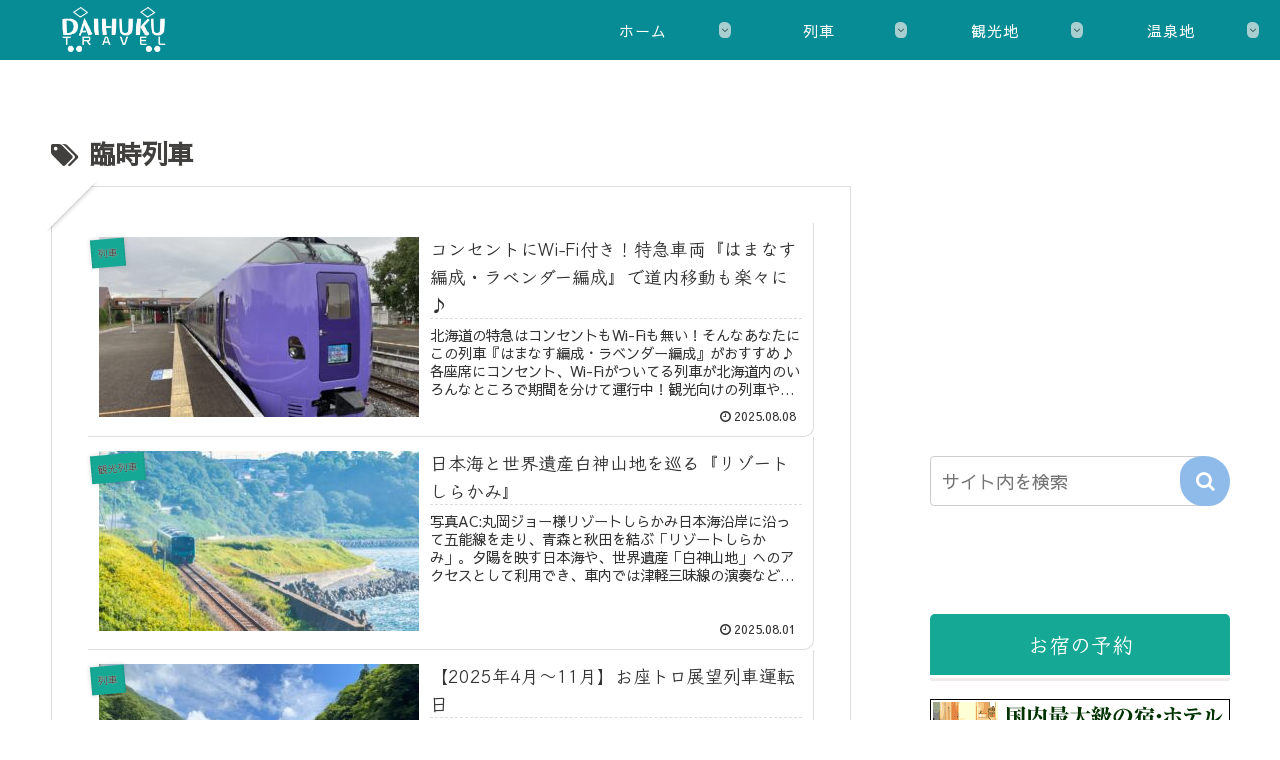

--- FILE ---
content_type: text/html; charset=utf-8
request_url: https://www.google.com/recaptcha/api2/aframe
body_size: 264
content:
<!DOCTYPE HTML><html><head><meta http-equiv="content-type" content="text/html; charset=UTF-8"></head><body><script nonce="2F3Ny9JL1bvhNzaFHmhIsA">/** Anti-fraud and anti-abuse applications only. See google.com/recaptcha */ try{var clients={'sodar':'https://pagead2.googlesyndication.com/pagead/sodar?'};window.addEventListener("message",function(a){try{if(a.source===window.parent){var b=JSON.parse(a.data);var c=clients[b['id']];if(c){var d=document.createElement('img');d.src=c+b['params']+'&rc='+(localStorage.getItem("rc::a")?sessionStorage.getItem("rc::b"):"");window.document.body.appendChild(d);sessionStorage.setItem("rc::e",parseInt(sessionStorage.getItem("rc::e")||0)+1);localStorage.setItem("rc::h",'1767057057194');}}}catch(b){}});window.parent.postMessage("_grecaptcha_ready", "*");}catch(b){}</script></body></html>

--- FILE ---
content_type: application/javascript
request_url: https://ad.jp.ap.valuecommerce.com/servlet/jsbanner?sid=3666966&pid=887993856
body_size: 962
content:
if(typeof(__vc_paramstr) === "undefined"){__vc_paramstr = "";}if(!__vc_paramstr && location.ancestorOrigins){__vc_dlist = location.ancestorOrigins;__vc_srcurl = "&_su="+encodeURIComponent(document.URL);__vc_dlarr = [];__vc_paramstr = "";for ( var i=0, l=__vc_dlist.length; l>i; i++ ) {__vc_dlarr.push(__vc_dlist[i]);}__vc_paramstr = "&_su="+encodeURIComponent(document.URL);if (__vc_dlarr.length){__vc_paramstr = __vc_paramstr + "&_dl=" + encodeURIComponent(__vc_dlarr.join(','));}}document.write("<A TARGET='_top' HREF='//ck.jp.ap.valuecommerce.com/servlet/referral?va=2432869&sid=3666966&pid=887993856&vcid=3resk2WDLlg-k1D720yHJMya1tJZGbeiO3n-ZHQST5RJz5Hegd5_FmZb1fE14r5rUBpAX6ETob4qp6ToGraUdyKtvdifv5yq&vcpub=0.500246"+__vc_paramstr+"' rel='nofollow'><IMG BORDER=0 SRC='//i.imgvc.com/vc/images/00/25/1f/65.gif'></A>");

--- FILE ---
content_type: application/javascript; charset=utf-8;
request_url: https://dalc.valuecommerce.com/app3?p=887992267&_s=https%3A%2F%2Fwww.daihukutravel.net%2Ftag%2F%25E8%2587%25A8%25E6%2599%2582%25E5%2588%2597%25E8%25BB%258A%2F&vf=iVBORw0KGgoAAAANSUhEUgAAAAMAAAADCAYAAABWKLW%2FAAAAMElEQVQYV2NkFGP4n2GrxmC89gUDo1Yu8%2F%2BUwzIMNVGPGBhzubr%2BzzwnxtCjkcAAAO9gDNIJ0k73AAAAAElFTkSuQmCC
body_size: 1937
content:
vc_linkswitch_callback({"t":"6953269e","r":"aVMmngAFtuMDjjAfCooAHwqKBtRi5A","ub":"aVMmnAAOKm0DjjAfCooBbQqKBtigkg%3D%3D","vcid":"zOG4rmzyeVeWfKDlOx6DCSV_2IummGTRXdLH8cUKst-evZPTTQkaZ92xeNW17JTMXKJuXpBDuTQPujIwEpolONu58qYGL4vS","vcpub":"0.374499","www.jtb.co.jp/kokunai_htl":{"a":"2549714","m":"2161637","g":"e854c06db9","sp":"utm_source%3Dvcdom%26utm_medium%3Daffiliate"},"approach.yahoo.co.jp":{"a":"2826703","m":"2201292","g":"98885e068a"},"yukoyuko.net":{"a":"2425172","m":"2178193","g":"596e36338a"},"paypaystep.yahoo.co.jp":{"a":"2826703","m":"2201292","g":"98885e068a"},"jtb.co.jp":{"a":"2549714","m":"2161637","g":"e854c06db9","sp":"utm_source%3Dvcdom%26utm_medium%3Daffiliate"},"www.jalan.net/activity":{"a":"2720182","m":"3222781","g":"243402928a"},"l":4,"paypaymall.yahoo.co.jp":{"a":"2826703","m":"2201292","g":"98885e068a"},"p":887992267,"s":3666966,"dom.jtb.co.jp":{"a":"2549714","m":"2161637","g":"e854c06db9","sp":"utm_source%3Dvcdom%26utm_medium%3Daffiliate"},"www.jtb.co.jp/kokunai_hotel":{"a":"2549714","m":"2161637","g":"e854c06db9","sp":"utm_source%3Dvcdom%26utm_medium%3Daffiliate"},"mini-shopping.yahoo.co.jp":{"a":"2826703","m":"2201292","g":"98885e068a"},"shopping.geocities.jp":{"a":"2826703","m":"2201292","g":"98885e068a"},"jalan.net":{"a":"2513343","m":"2130725","g":"24dadaca8a"},"www.jtb.co.jp":{"a":"2549714","m":"2161637","g":"e854c06db9","sp":"utm_source%3Dvcdom%26utm_medium%3Daffiliate"},"www.jtb.co.jp/kokunai":{"a":"2549714","m":"2161637","g":"e854c06db9","sp":"utm_source%3Dvcdom%26utm_medium%3Daffiliate"},"www.asoview.com":{"a":"2698489","m":"3147096","g":"280238058a"},"shopping.yahoo.co.jp":{"a":"2826703","m":"2201292","g":"98885e068a"},"jalan.net/dp":{"a":"2656064","m":"3119242","g":"4bac2865a9","sp":"vos%3Dafjadpvczzzzx00000001"},"www.yomiuri-ryokou.co.jp":{"a":"2916112","m":"3651612","g":"011c6af08a"},"brand.asoview.com":{"a":"2698489","m":"3147096","g":"280238058a"},"www.jtbonline.jp":{"a":"2549714","m":"2161637","g":"e854c06db9","sp":"utm_source%3Dvcdom%26utm_medium%3Daffiliate"}})